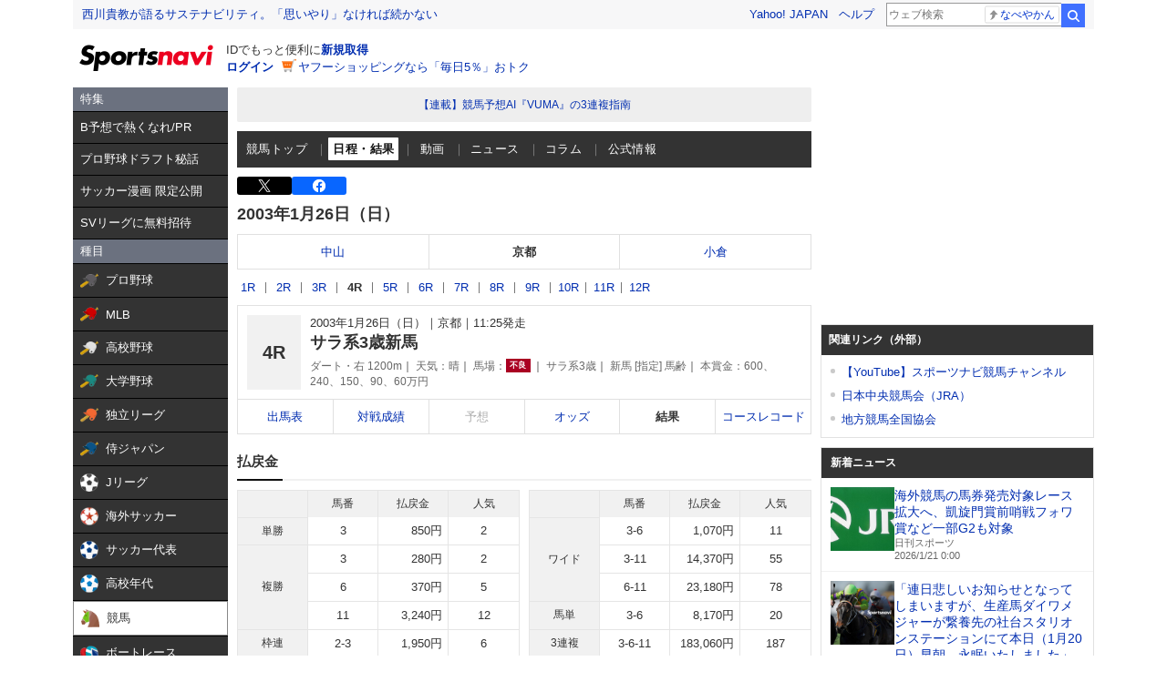

--- FILE ---
content_type: text/html; charset=utf-8
request_url: https://www.google.com/recaptcha/api2/aframe
body_size: 267
content:
<!DOCTYPE HTML><html><head><meta http-equiv="content-type" content="text/html; charset=UTF-8"></head><body><script nonce="nhEEKfax3vtP8i9FlJTgMQ">/** Anti-fraud and anti-abuse applications only. See google.com/recaptcha */ try{var clients={'sodar':'https://pagead2.googlesyndication.com/pagead/sodar?'};window.addEventListener("message",function(a){try{if(a.source===window.parent){var b=JSON.parse(a.data);var c=clients[b['id']];if(c){var d=document.createElement('img');d.src=c+b['params']+'&rc='+(localStorage.getItem("rc::a")?sessionStorage.getItem("rc::b"):"");window.document.body.appendChild(d);sessionStorage.setItem("rc::e",parseInt(sessionStorage.getItem("rc::e")||0)+1);localStorage.setItem("rc::h",'1768935033420');}}}catch(b){}});window.parent.postMessage("_grecaptcha_ready", "*");}catch(b){}</script></body></html>